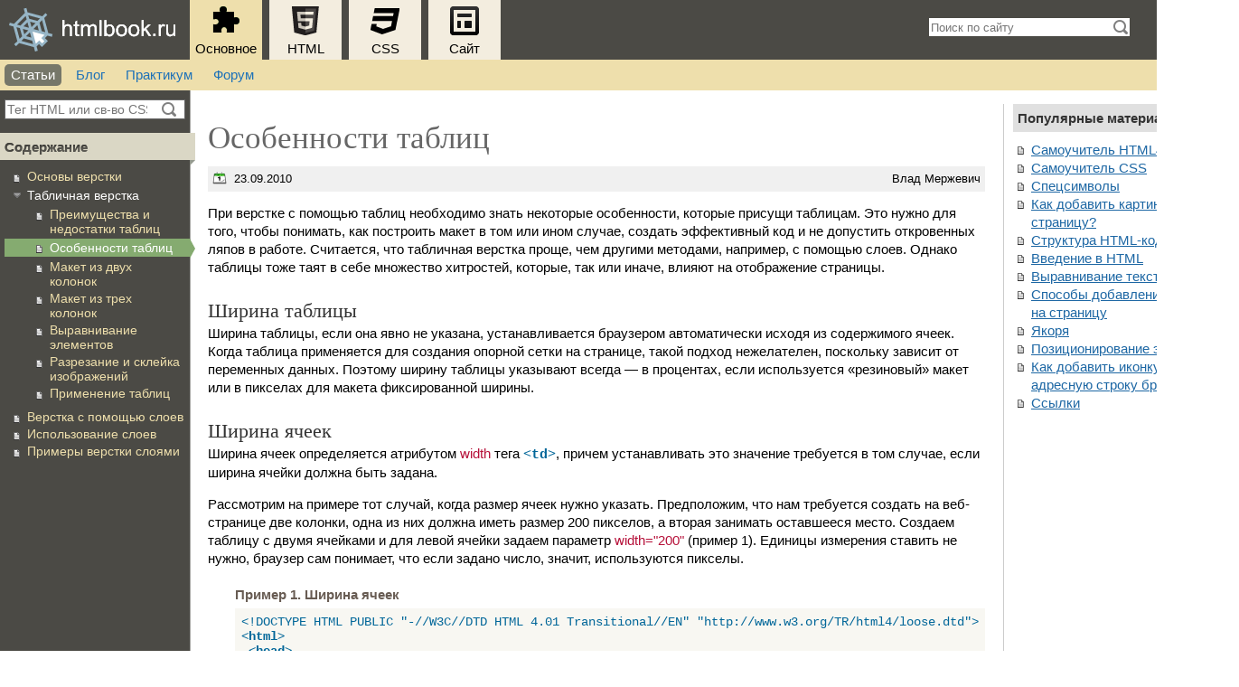

--- FILE ---
content_type: text/html; charset=UTF-8
request_url: https://htmlbook.ru/content/osobennosti-tablits
body_size: 8690
content:
<!DOCTYPE html>
<html lang="ru">
	<head>
		<meta charset="utf-8">
		<meta name="viewport" content="width=device-width, initial-scale=1.0">
		<link rel="alternate" type="application/rss+xml" title="Материалы с htmlbook.ru" href="//feeds.feedburner.com/htmlbook">
		<link rel="icon" type="image/svg+xml" href="/themes/hb/ico/favicon.svg">
		<link rel="icon" type="image/png" sizes="32x32" href="/themes/hb/ico/32x32.png">
		<link rel="icon" type="image/png" sizes="16x16" href="/themes/hb/ico/16x16.png">
		<title>Особенности таблиц | htmlbook.ru</title>
		<link rel="stylesheet" media="all" href="/themes/hb/css/style.css?t4xkl0" />
<link rel="stylesheet" media="print" href="/themes/hb/css/print.css?t4xkl0" />

		
		<script>window.yaContextCb=window.yaContextCb||[]</script>
    	<script src="https://yandex.ru/ads/system/context.js" async></script>
    	<script src="https://cdn.adfinity.pro/code/htmlbook.ru/adfinity.js" charset="utf-8" async></script>
    	<script src="/themes/hb/js/metrika.js"></script>
	</head>
	<body>
		<header>
	<a href="/" rel="home"><img src="/themes/hb/img/logo.svg" alt="htmlbook.ru" class="logo" width="184" height="66"></a>
	<nav>
		<ul id="topmenu">
			<li class="show"><a href="#main"><i class="icon icon-main"></i><br>Основное</a></li>
			<li class="hide"><a href="#html"><i class="icon icon-html"></i><br>HTML</a></li>
			<li class="hide"><a href="#css"><i class="icon icon-css"></i><br>CSS</a></li>
			<li class="hide"><a href="#site"><i class="icon icon-site"></i><br>Сайт</a></li>
		</ul>
		<div id="main" class="tile show">
			<ul>
				<li><a href="/content" class='active'>Статьи</a></li>
				<li><a href="/blog">Блог</a></li>
				<li><a href="/practical">Практикум</a></li>
				<li><a href="//htmlforum.io">Форум</a></li>
			</ul>
		</div>
		<div id="html" class="tile hide">
			<ul>
				<li><a href="/samhtml">Самоучитель HTML</a></li>
				<li><a href="/html">Справочник по HTML</a></li>
				<li><a href="/xhtml">XHTML</a></li>
				<li><a href="/html5">HTML5</a></li>
			</ul>
		</div>
		<div id="css" class="tile hide">
			<ul>
				<li><a href="/samcss">Самоучитель CSS</a></li>
				<li><a href="/css">Справочник по CSS</a></li>
				<li><a href="/faq">Рецепты CSS</a></li>
				<li><a href="/css3">CSS3</a></li>
			</ul>
		</div>
		<div id="site" class="tile hide">
			<ul>
				<li><a href="/samlayout">Вёрстка веб-страниц</a></li>
				<li><a href="/layout">Макеты</a></li>
				<li><a href="/webserver">Веб-сервер</a></li>
			</ul>
		</div>
	</nav>
	<form action="/search/" id="cse-search-box">
		<input type="text" name="as_q" id="q" autocomplete="off" placeholder="Поиск по сайту"><input type="image" src="/themes/hb/img/find.png" alt="Найти" class="find">
		<input type="hidden" name="cx" value="partner-pub-0708135098984815:pmy83axen1s">
		<input type="hidden" name="cof" value="FORID:9">
		<input type="hidden" name="ie" value="UTF-8">
	</form>
</header>

<form action="/example/" method="post" id="codeform"><input type="hidden" id="codetext" name="codetext" value=""></form>		
		  <div class="dialog-off-canvas-main-canvas" data-off-canvas-main-canvas>
    <div class="hb-layout layout">
	<aside>
		<div class="block"  id="block-htmlbook-block-28">
    <div class="block-content">
      
            <div>    <form action="/sites/search/" id="filter">
      <input type="search" name="q" id="ac"  placeholder="Тег HTML или св-во CSS"><input type="image" src="/themes/hb/img/find.png" alt="Найти" class="find">
    </form></div>
      
    </div>
</div>
<div class="block"  id="block-htmlbook-book-navigation">
      <h2 class="block-title">Содержание</h2>
    <div class="block-content">
      
              <ul class="menu">
        	      <li class="leaf collapsed">
	  	
        <a href="/content/osnovy-verstki" hreflang="ru">Основы верстки</a>
              </li>
    	      <li class="leaf submenu expanded active-trail">
	  	
        <a href="/content/tablichnaya-verstka" class="is-active" hreflang="ru">Табличная верстка</a>
                                <ul class="menu">
        	      <li class="leaf">
	  	
        <a href="/content/preimushchestva-i-nedostatki-tablits" hreflang="ru">Преимущества и недостатки таблиц</a>
              </li>
    	      <li class="leaf active-trail">
	  	
        <a href="/content/osobennosti-tablits" class="is-active" hreflang="ru">Особенности таблиц</a>
              </li>
    	      <li class="leaf">
	  	
        <a href="/content/maket-iz-dvukh-kolonok" hreflang="ru">Макет из двух колонок</a>
              </li>
    	      <li class="leaf">
	  	
        <a href="/content/maket-iz-trekh-kolonok" hreflang="ru">Макет из трех колонок</a>
              </li>
    	      <li class="leaf">
	  	
        <a href="/content/vyravnivanie-elementov" hreflang="ru">Выравнивание элементов</a>
              </li>
    	      <li class="leaf">
	  	
        <a href="/content/razrezanie-i-skleyka-izobrazheniy" hreflang="ru">Разрезание и склейка изображений</a>
              </li>
    	      <li class="leaf">
	  	
        <a href="/content/primenenie-tablits" hreflang="ru">Применение таблиц</a>
              </li>
        </ul>
  
              </li>
    	      <li class="leaf collapsed">
	  	
        <a href="/content/verstka-s-pomoshchyu-sloev" hreflang="ru">Верстка с помощью слоев</a>
              </li>
    	      <li class="leaf collapsed">
	  	
        <a href="/content/ispolzovanie-sloev" hreflang="ru">Использование слоев</a>
              </li>
    	      <li class="leaf collapsed">
	  	
        <a href="/content/primery-verstki-sloyami" hreflang="ru">Примеры верстки слоями</a>
              </li>
        </ul>
  


    </div>
</div>

		<div class="block"  id="block-sapelinks">
    <div class="block-content">
      


    </div>
</div>

	</aside>
	<div class="hb-columns">
		<div class="block"  id="block-htmlbook-block-16">
    <div class="block-content">
      
            <div><div class="adfinity_block_4591"></div></div>
      
    </div>
</div>

		<div class="hb-layout">
			<div id="content" class="three-col">
				<div class="block"  id="block-content">
    <div class="block-content">
      
<article>

		<h1>
<span>Особенности таблиц</span>
</h1>
	
	<div class="info">
		<p class="date"><time datetime="2010-09-23T08:40:00">23.09.2010</time></p>
		<p class="author">Влад Мержевич</p>
	</div>

	
            <div><p>При верстке с помощью таблиц необходимо знать некоторые особенности, которые 
  присущи таблицам. Это нужно для того, чтобы понимать, как построить макет в 
  том или ином случае, создать эффективный код и не допустить откровенных ляпов 
  в работе. Считается, что табличная верстка проще, чем другими методами, например, 
  с помощью слоев. Однако таблицы тоже таят в себе множество хитростей, которые, 
  так или иначе, влияют на отображение страницы. </p>
<h2>Ширина таблицы</h2>
<p>Ширина таблицы, если она явно не указана, устанавливается браузером автоматически 
  исходя из содержимого ячеек. Когда таблица применяется для создания опорной 
  сетки на странице, такой подход нежелателен, поскольку зависит от переменных 
  данных. Поэтому ширину таблицы указывают всегда&nbsp;— в процентах, если используется 
  «резиновый» макет или в пикселах для макета фиксированной ширины. </p>
<h2> Ширина ячеек</h2>
<p>Ширина ячеек определяется атрибутом <span class="attribute">width</span> тега 
  <span class="tag"> &lt;td&gt;</span>, причем устанавливать это значение требуется 
  в том случае, если ширина ячейки должна быть задана. </p>

<p>Рассмотрим на примере тот случай, когда размер ячеек нужно указать. Предположим, 
  что нам требуется создать на веб-странице две колонки, одна из них должна иметь 
  размер 200 пикселов, а вторая занимать оставшееся место. Создаем таблицу с двумя 
  ячейками и для левой ячейки задаем параметр <span class="attribute">width=&quot;200&quot;</span> 
  (пример&nbsp;1). Единицы измерения ставить не нужно, браузер сам понимает, что 
  если задано число, значит, используются пикселы.</p>
<p class="exampleTitle2">Пример 1. Ширина ячеек</p>

<pre><code>&lt;!DOCTYPE HTML PUBLIC &quot;-//W3C//DTD HTML 4.01 Transitional//EN&quot; &quot;http://www.w3.org/TR/html4/loose.dtd&quot;&gt;
&lt;html&gt;
 &lt;head&gt;
  &lt;meta http-equiv=&quot;Content-Type&quot; content=&quot;text/html; charset=utf-8&quot;&gt;
  &lt;title&gt;Таблица&lt;/title&gt;
 &lt;/head&gt;
 &lt;body&gt;
  &lt;table width=&quot;100%&quot; cellspacing=&quot;0&quot; cellpadding=&quot;4&quot; border=&quot;1&quot;&gt;
   &lt;tr&gt;
    &lt;td width=&quot;200&quot;&gt;Левая колонка&lt;/td&gt;&lt;td&gt;Правая колонка&lt;/td&gt;
   &lt;/tr&gt;
  &lt;/table&gt;
 &lt;/body&gt;
&lt;/html&gt;</code></pre>

<p>Поскольку в данном примере ширина таблицы указана как 100%, таблица будет занимать 
  всю свободную ширину окна браузера. При этом левая колонка берет под себя 200 
  пикселов, а правая&nbsp;— оставшееся свободное место. </p>
<p>Ширина ячейки иной раз может меняться, несмотря на то, что указана жестко. 
  Это происходит, например, в том случае, если в ячейку добавили рисунок, размер 
  которого превышает ширину ячейки. Чтобы вместить изображение, ячейка будет вынуждена 
  раздаться. Также может повлиять на размер ячейки ее текстовое содержимое, которое 
  содержит очень длинное слово. </p>
<p>Чтобы избежать указанной ситуации применяют несколько средств.</p>

<ul>
  <li> Не добавляют в ячейку фиксированной ширины те изображения, размер которых 
    превышает ширину ячейки. Способ, конечно, звучит банально, тем не менее, зная 
    особенности ячеек, можно избежать неприятностей с их отображением.</li>
  <li> Для тега <span class="tag">&lt;table&gt;</span> используют стилевое свойство 
    <span class="attribute">table-layout</span> со значением <span class="value">fixed</span>. 
    Применение этого свойства позволяет обрезать рисунок, если он не помещается 
    целиком в ячейку (пример&nbsp;2).</li>

</ul>
<p class="exampleTitle2">Пример 2. Свойство table-layout</p>

<pre><code>&lt;!DOCTYPE HTML PUBLIC &quot;-//W3C//DTD HTML 4.01 Transitional//EN&quot; &quot;http://www.w3.org/TR/html4/loose.dtd&quot;&gt;
&lt;html&gt;
 &lt;head&gt;
  &lt;meta http-equiv=&quot;Content-Type&quot; content=&quot;text/html; charset=utf-8&quot;&gt;
  &lt;title&gt;Таблица&lt;/title&gt;
  &lt;style type=&quot;text/css&quot;&gt;
   TABLE {
    table-layout: fixed; /* Ячейки фиксированной ширины */
   }
  &lt;/style&gt;
 &lt;/head&gt;
 &lt;body&gt;
  &lt;table width=&quot;100%&quot; cellspacing=&quot;0&quot; cellpadding=&quot;4&quot; border=&quot;1&quot;&gt;
   &lt;tr&gt;
    &lt;td width=&quot;200&quot;&gt;&lt;img src=&quot;images/dino.gif&quot; width=&quot;289&quot; height=&quot;120&quot; alt=&quot;Динозаврик&quot;&gt;&lt;/td&gt;
    &lt;td&gt;...&lt;/td&gt;
   &lt;/tr&gt;
  &lt;/table&gt;
 &lt;/body&gt;
&lt;/html&gt;</code></pre>

<p>Результат данного примера показан на рис. 1.</p>
<p class="fig"><img src="/files/images/content/084_1.gif" alt="Рис. 1. Отображение рисунка при использовании свойства table-layout" width="455" height="291" /></p>
<p class="figsign">Рис. 1. Отображение рисунка при использовании свойства table-layout</p>
<p>Современные браузеры (Firefox 3+, Internet Explorer 8+, Chrome и Safari) несколько иначе показывают таблицу (рис.&nbsp;2).</p>
<p class="fig"><img src="/files/images/content/084_2.png" alt="Рис. 2" width="456" height="238" /></p>
<p class="figsign">Рис. 2. Отображение рисунка в браузере Safari</p>
<ul>
  <li>Воспользоваться стилевым свойством <span class="attribute">overflow</span> 
    со значением <span class="value">scroll</span>. Это свойство добавляет 
    полосы прокрутки к содержимому, но из-за того, что он применяется к блочным 
    элементам им нельзя воспользоваться для тега <span class="tag">&lt;td&gt;</span>. 
    Поэтому приходится вкладывать внутрь ячейки тег <span class="tag">&lt;div&gt;</span> 
    и устанавливать стилевое свойство для него (пример&nbsp;3). Это конечно не 
    совсем правильно и удобно, но зато может дать требуемый результат. </li>

</ul>
<p class="exampleTitle2">Пример 3. Полосы прокрутки в ячейках</p>

<pre><code>&lt;!DOCTYPE HTML PUBLIC &quot;-//W3C//DTD HTML 4.01 Transitional//EN&quot; &quot;http://www.w3.org/TR/html4/loose.dtd&quot;&gt;
&lt;html&gt;
 &lt;head&gt;
  &lt;meta http-equiv=&quot;Content-Type&quot; content=&quot;text/html; charset=utf-8&quot;&gt;
  &lt;title&gt;Таблица&lt;/title&gt;
   &lt;style type=&quot;text/css&quot;&gt;
    TD DIV {
     overflow: scroll; /* Добавляем полосы прокрутки */
     width: 200px; /* Ширина элемента */
    }
  &lt;/style&gt;
 &lt;/head&gt;
 &lt;body&gt;
  &lt;table width=&quot;100%&quot; cellspacing=&quot;0&quot; cellpadding=&quot;4&quot; border=&quot;1&quot;&gt;
   &lt;tr&gt;
    &lt;td width=&quot;200&quot;&gt;&lt;div&gt;&lt;img src=&quot;images/dino.gif&quot; 
    width=&quot;289&quot; height=&quot;120&quot; alt=&quot;Динозаврик&quot;&gt;&lt;/div&gt;&lt;/td&gt;
    &lt;td&gt;...&lt;/td&gt;
   &lt;/tr&gt;
  &lt;/table&gt;
 &lt;/body&gt;
&lt;/html&gt;</code></pre>

<p>Результат данного примера показан на рис. 3.</p>
<p class="fig"><img src="/files/images/content/084_3.png" alt="Рис. 3. Отображение рисунка при использовании свойства overflow" width="450" height="266" /></p>
<p class="figsign">Рис. 3. Отображение рисунка при использовании свойства overflow</p>
<h2>Содержимое ячеек</h2>
<p>Браузеры иначе отображают ячейку, внутри которой ничего нет. «Ничего» в данном 
  случае означает, что внутрь ячейки не добавили ни рисунок, ни текст, причем 
  пробел в расчет не принимается. Естественно, вид ячеек различается только в 
  том случае, если вокруг них установлена граница. При использовании невидимой 
  рамки, вид ячеек, независимо от того, есть в них что-нибудь или нет, совпадает. 
</p>
<p>Старые браузеры не отображали цвет фона пустых ячеек вида <span class="attribute">&lt;td&nbsp;bgcolor=&quot;#ffcc00&quot;&gt;&lt;/td&gt;</span>, 
  поэтому в том случае, когда требовалось оставить ячейку без содержимого, но 
  отобразить цвет фона, внутрь ячейки добавляли неразделяемый пробел (<span class="value">&amp;nbsp;</span>). 
  Пробел не всегда подходит, особенно когда нужно установить высоту ячейки 1&#8211;2 
  пиксела, из-за чего широкое распространение получил прозрачный рисунок размером 
  в один пиксел. Действительно, такой рисунок можно масштабировать на свое усмотрение, 
  но он на веб-странице никак не отображается.</p>

<p>К счастью эпоха однопиксельных рисунков и всяческих распорок на их основе прошла. 
  Браузеры достаточно корректно работают с таблицами и без присутствия содержимого 
  ячеек.</p>
<h2>Объединение ячеек</h2>
<p>Предположим, что нам потребовалось использовать объединение некоторых ячеек 
  в таблице, как, например, показано ниже. Причем высота оранжевой и серой ячейки 
  жестко задана и равна 30 пикселам. </p>
<table style="width: 300px;" class="data">
  <tr> 
    <td style="background: #fc3">Ячейка 1</td>
    <td rowspan="2" valign="top">Ячейка 2</td>
  </tr>
  <tr> 
    <td valign="top">Ячейка 3 
    </td>
  </tr>
  <tr style="background: #ccc"> 
    <td colspan="2">Ячейка 4</td>
  </tr>
</table>
<p> Для наглядности код этой таблицы приведен в примере&nbsp;4. </p>

<p class="exampleTitle2">Пример 4. Таблица с объединенными ячейками</p>

<pre><code>&lt;!DOCTYPE HTML PUBLIC &quot;-//W3C//DTD HTML 4.01 Transitional//EN&quot; &quot;http://www.w3.org/TR/html4/loose.dtd&quot;&gt;
&lt;html&gt;
 &lt;head&gt;
  &lt;meta http-equiv=&quot;Content-Type&quot; content=&quot;text/html; charset=utf-8&quot;&gt;
  &lt;title&gt;Таблица&lt;/title&gt;
 &lt;/head&gt;
 &lt;body&gt;
  &lt;table width=&quot;300&quot; border=&quot;1&quot; align=&quot;center&quot; cellpadding=&quot;4&quot; cellspacing=&quot;0&quot;&gt;
   &lt;tr&gt; 
    &lt;td width=&quot;94&quot; height=&quot;30&quot; bgcolor=&quot;#ffcc33&quot;&gt;Ячейка 1&lt;/td&gt;
    &lt;td width=&quot;184&quot; rowspan=&quot;2&quot; valign=&quot;top&quot;&gt;Ячейка 2&lt;/td&gt;
   &lt;/tr&gt;
   &lt;tr&gt; 
    &lt;td valign=&quot;top&quot;&gt;Ячейка 3&lt;br&gt;&lt;br&gt;&lt;/td&gt;
   &lt;/tr&gt;
   &lt;tr bgcolor=&quot;#cccccc&quot;&gt; 
    &lt;td colspan=&quot;2&quot; height=&quot;30&quot;&gt;Ячейка 4&lt;/td&gt;
   &lt;/tr&gt;
  &lt;/table&gt;
 &lt;/body&gt;
&lt;/html&gt;</code></pre>
  
<p>Хотя высота оранжевой ячейки вроде как указана фиксированной, она может произвольно 
  меняться в зависимости от объема информации в других ячейках. Подобная неприятность 
  замечена в некоторых браузерах. </p>
<p>При повышении сложности таблицы за счет увеличения числа ячеек и их объединений, 
  растет вероятность и повышения ошибок при отображении документа. За счет этого 
  объединение ячеек по вертикали применяют достаточно редко и в том случае, когда 
  высота ячеек не оказывает существенного влияния на макет страницы.</p>

<p>Чтобы все-таки получить нужный результат, одну таблицу разбивают на несколько 
  мелких таблиц или вкладывают таблицу внутрь ячейки другой таблицы. Вложенные 
  таблицы получили свое распространение именно по той причине, что дают устойчивый 
  и однообразный результат.</p>
<h2>Скорость загрузки таблицы</h2>
<p>Пока таблица не загрузится полностью, ее содержимое не начнет отображаться. 
  Дело в том, что браузер, прежде чем показать содержимое таблицы, должен вычислить 
  необходимые размеры ячеек, их ширину и высоту. А для этого необходимо знать, 
  что в этих ячейках находится. Поэтому браузер и ожидает, пока загрузится все, 
  что находится в ячейках, и только потом отображает таблицу. </p>
<p>Исходя из этого факта, таблицы не используют для хранения большой информации 
  (от 100 кБ). А чтобы ускорить загрузку табличного макета, его разбивают на отдельные 
  таблицы или используют свойство <span class="attribute">table-layout</span>, применение 
которого позволяет несколько повысить скорость отображения содержимого таблицы.</p></div>
      <div class="metki">
  <span class="metki-item"><a href="/metki/tablitsy" hreflang="ru">таблицы</a></span>
</div>  <nav role="navigation" aria-labelledby="book-label-113" class="book-navigation">
    
        <div class="page-links">
              <a href="/content/preimushchestva-i-nedostatki-tablits" rel="prev" class="page-previous" title="Go to previous page"><i class="arrow icon-prev"></i>Преимущества и недостатки таблиц</a>
                    <a href="/content/tablichnaya-verstka" class="page-up" title="Go to parent page"><i class="arrow icon-up"></i>Оглавление</a>
                    <a href="/content/maket-iz-dvukh-kolonok" rel="next" class="page-next" title="Go to next page">Макет из двух колонок<i class="arrow icon-next"></i></a>
          </div>
      </nav>


</article>
    </div>
</div>

									<div id="similar">
						<div class="block"  class="views-element-container" id="block-views-block-similar-html">
      <h2 class="block-title">HTML по теме</h2>
    <div class="block-content">
      <div>


    
<ul>

      <li><a href="/html/table" hreflang="ru">Тег &lt;table&gt;</a></li>
      <li><a href="/html/td" hreflang="ru">Тег &lt;td&gt;</a></li>
  
</ul>

</div>

    </div>
</div>
<div class="block"  class="views-element-container" id="block-views-block-similar-css">
      <h2 class="block-title">CSS по теме</h2>
    <div class="block-content">
      <div>


    
<ul>

      <li><a href="/css/overflow" hreflang="ru">overflow</a></li>
      <li><a href="/css/table-layout" hreflang="ru">table-layout</a></li>
  
</ul>

</div>

    </div>
</div>

					</div>
								<div class="block"  id="block-htmlbook-block-26">
    <div class="block-content">
      
            <div><div id="yandex_rtb_R-A-31105-2" style="max-height: 300px"></div>
<script>window.yaContextCb.push(()=>{
  Ya.Context.AdvManager.render({
    renderTo: 'yandex_rtb_R-A-31105-2',
    blockId: 'R-A-31105-2'
  })
})</script></div>
      
    </div>
</div>

				<p class="note comment-note">Не выкладывайте свой код напрямую в комментариях, он отображается некорректно. 
Воспользуйтесь сервисом <a href="//cssdeck.com/labs" rel="nofollow">cssdeck.com</a> или <a href="//jsfiddle.net" rel="nofollow">jsfiddle.net</a>,
сохраните код и в комментариях дайте на него ссылку. Так и результат сразу увидят.</p>

<div id="disqus_thread"></div>
<script>
var disqus_shortname = 'htmlbook';
(function() {
	var dsq = document.createElement('script'); dsq.type = 'text/javascript'; dsq.async = true;
	dsq.src = '//' + disqus_shortname + '.disqus.com/embed.js';
	(document.getElementsByTagName('head')[0] || document.getElementsByTagName('body')[0]).appendChild(dsq);
})();
</script>			</div>
			<div id="sidebar">
				<div class="block"  class="views-element-container" id="block-views-block-popular-top">
      <h2 class="block-title">Популярные материалы</h2>
    <div class="block-content">
      <div>


    
<ul>

      <li class="practical-popular"><a href="/samhtml" hreflang="ru">Самоучитель HTML4</a></li>
      <li class="practical-popular"><a href="/samcss" hreflang="ru">Самоучитель CSS</a></li>
      <li class="practical-popular"><a href="/samhtml/tekst/spetssimvoly" hreflang="ru">Спецсимволы</a></li>
      <li class="practical-popular"><a href="/faq/kak-dobavit-kartinku-na-veb-stranitsu" hreflang="ru">Как добавить картинку на веб-страницу?</a></li>
      <li class="practical-popular"><a href="/samhtml/struktura-html-koda" hreflang="ru">Структура HTML-кода</a></li>
      <li class="practical-popular"><a href="/samhtml/vvedenie-v-html" hreflang="ru">Введение в HTML</a></li>
      <li class="practical-popular"><a href="/content/vyravnivanie-teksta" hreflang="ru">Выравнивание текста</a></li>
      <li class="practical-popular"><a href="/samcss/sposoby-dobavleniya-stiley-na-stranitsu" hreflang="ru">Способы добавления стилей на страницу</a></li>
      <li class="practical-popular"><a href="/samhtml/yakorya" hreflang="ru">Якоря</a></li>
      <li class="practical-popular"><a href="/samlayout/blochnaya-verstka/pozitsionirovanie-elementov" hreflang="ru">Позиционирование элементов</a></li>
      <li class="practical-popular"><a href="/faq/kak-dobavit-ikonku-sayta-v-adresnuyu-stroku-brauzera" hreflang="ru">Как добавить иконку сайта в адресную строку браузера?</a></li>
      <li class="practical-popular"><a href="/samhtml/ssylki" hreflang="ru">Ссылки</a></li>
  
</ul>

</div>

    </div>
</div>

				<div class="block"  id="block-htmlbook-block-10">
    <div class="block-content">
      
            <div><div class="adfinity_block_4593"></div></div>
      
    </div>
</div>

			</div>
		</div>
	</div>
</div>
  </div>

		
		<footer>
	<section>
		<h4>О сайте</h4>
		<p><a href="/help">Помощь</a></p>
		<p><a href="/about/copy">Копирование материалов</a></p>
		<p><a href="/about/error">Борьба с ошибками</a></p>
		<p><a href="/about/tech">Технологии</a></p>
		<p><a href="/about/search">Поисковый плагин</a></p>
	</section>
	<section>
		<h4>Основные разделы</h4>
		<p><a href="/content">Статьи</a></p>
		<p><a href="/blog">Блог</a></p>
		<p><a href="/practical">Практикум</a></p>
		<p><a href="/books">Цифровые книги</a></p>
		<p><a href="//htmlforum.io" rel="nofollow">Форум</a></p>
	</section>
	<section>
		<h4>HTML</h4>
		<p><a href="/samhtml">Самоучитель HTML</a></p>
		<p><a href="/xhtml">XHTML</a></p>
		<p><a href="/html">Справочник по HTML</a></p>
		<p><a href="/html5">HTML5</a></p>
	</section>
	<section>
		<h4>CSS</h4>
		<p><a href="/samcss">Самоучитель CSS</a></p>
		<p><a href="/css">Справочник по CSS</a></p>
		<p><a href="/faq">Рецепты CSS</a></p>
		<p><a href="/css3">CSS3</a></p>
	</section>
	<section>
		<h4>Сайт</h4>
		<p><a href="/samlayout">Вёрстка</a></p>
		<p><a href="/layout">Макеты</a></p>
		<p><a href="/webserver">Веб-сервер</a></p>
	</section>
	<section class="hosting">
		<a href="https://beget.com/ru" rel="nofollow"><img src="/themes/hb/img/beget.svg" width="150"> htmlbook.ru использует VPS от компании Beget</a>
	</section>
	<p class="li"><script src="/themes/hb/js/li.js"></script></p>
	<p class="copyright">&copy; 2002–2026 Влад Мержевич, по всем вопросам пишите по адресу vlad@htmlbook.ru</p>
	<p><a href="http://feeds.feedburner.com/htmlbook" rel="nofollow">Подпишитесь на материалы сайта по RSS</a></p>
</footer>		<script type="application/json" data-drupal-selector="drupal-settings-json">{"path":{"baseUrl":"\/","pathPrefix":"","currentPath":"node\/122","currentPathIsAdmin":false,"isFront":false,"currentLanguage":"ru"},"pluralDelimiter":"\u0003","suppressDeprecationErrors":true,"statistics":{"data":{"nid":"122"},"url":"\/modules\/contrib\/statistics\/statistics.php"},"user":{"uid":0,"permissionsHash":"c5989eb901299c71575d87e9ec19707f932ebd75b20cf56a8f7ee290fb70dc15"}}</script>
<script src="/core/assets/vendor/jquery/jquery.min.js?v=4.0.0-beta.2"></script>
<script src="/core/misc/drupalSettingsLoader.js?v=11.2.2"></script>
<script src="/core/misc/drupal.js?v=11.2.2"></script>
<script src="/core/misc/drupal.init.js?v=11.2.2"></script>
<script src="/themes/hb/js/jquery.js?t4xkl0"></script>
<script src="/themes/hb/js/jquery.mousewheel.js?t4xkl0"></script>
<script src="/themes/hb/js/jquery.scrollTo-min.js?t4xkl0"></script>
<script src="/themes/hb/js/jquery.wslide.js?t4xkl0"></script>
<script src="/themes/hb/js/example.js?t4xkl0"></script>
<script src="/themes/hb/js/highlight.js?t4xkl0"></script>
<script src="/themes/hb/js/hb.js?t4xkl0"></script>
<script src="/themes/hb/js/adblock.js?t4xkl0"></script>
<script src="/modules/contrib/statistics/statistics.js?v=11.2.2"></script>

		<script src="/themes/hb/js/ads.js"></script>
	</body>
</html>


--- FILE ---
content_type: text/html; charset=utf-8
request_url: https://disqus.com/embed/comments/?base=default&f=htmlbook&t_u=https%3A%2F%2Fhtmlbook.ru%2Fcontent%2Fosobennosti-tablits&t_d=%D0%9E%D1%81%D0%BE%D0%B1%D0%B5%D0%BD%D0%BD%D0%BE%D1%81%D1%82%D0%B8%20%D1%82%D0%B0%D0%B1%D0%BB%D0%B8%D1%86%20%7C%20htmlbook.ru&t_t=%D0%9E%D1%81%D0%BE%D0%B1%D0%B5%D0%BD%D0%BD%D0%BE%D1%81%D1%82%D0%B8%20%D1%82%D0%B0%D0%B1%D0%BB%D0%B8%D1%86%20%7C%20htmlbook.ru&s_o=default
body_size: 8755
content:
<!DOCTYPE html>

<html lang="ru" dir="ltr" class="not-supported type-">

<head>
    <title>Комментарии Disqus</title>

    
    <meta name="viewport" content="width=device-width, initial-scale=1, maximum-scale=1, user-scalable=no">
    <meta http-equiv="X-UA-Compatible" content="IE=edge"/>

    <style>
        .alert--warning {
            border-radius: 3px;
            padding: 10px 15px;
            margin-bottom: 10px;
            background-color: #FFE070;
            color: #A47703;
        }

        .alert--warning a,
        .alert--warning a:hover,
        .alert--warning strong {
            color: #A47703;
            font-weight: bold;
        }

        .alert--error p,
        .alert--warning p {
            margin-top: 5px;
            margin-bottom: 5px;
        }
        
        </style>
    
    <style>
        
        html, body {
            overflow-y: auto;
            height: 100%;
        }
        

        #error {
            display: none;
        }

        .clearfix:after {
            content: "";
            display: block;
            height: 0;
            clear: both;
            visibility: hidden;
        }

        
    </style>

</head>
<body>
    

    
    <div id="error" class="alert--error">
        <p>У нас не получилось загрузить Disqus. Если вы модератор, пожалуйста посмотрите наше <a href="https://docs.disqus.com/help/83/">руководство по устранению неисправностей</a>.</p>
    </div>

    
    <script type="text/json" id="disqus-forumData">{"session":{"canModerate":false,"audienceSyncVerified":false,"canReply":true,"mustVerify":false,"recaptchaPublicKey":"6LfHFZceAAAAAIuuLSZamKv3WEAGGTgqB_E7G7f3","mustVerifyEmail":false},"forum":{"aetBannerConfirmation":null,"founder":"7220546","twitterName":"","commentsLinkOne":"1 \u043a\u043e\u043c\u043c\u0435\u043d\u0442\u0430\u0440\u0438\u0439","guidelines":null,"disableDisqusBrandingOnPolls":false,"commentsLinkZero":"0 \u043a\u043e\u043c\u043c\u0435\u043d\u0442\u0430\u0440\u0438\u0435\u0432","disableDisqusBranding":false,"id":"htmlbook","createdAt":"2011-02-11T07:49:57.062218","category":"Tech","aetBannerEnabled":false,"aetBannerTitle":null,"raw_guidelines":null,"initialCommentCount":null,"votingType":null,"daysUnapproveNewUsers":null,"installCompleted":true,"moderatorBadgeText":"","commentPolicyText":null,"aetEnabled":false,"channel":null,"sort":2,"description":null,"organizationHasBadges":true,"newPolicy":true,"raw_description":null,"customFont":null,"language":"ru","adsReviewStatus":1,"commentsPlaceholderTextEmpty":null,"daysAlive":0,"forumCategory":{"date_added":"2016-01-28T01:54:31","id":8,"name":"Tech"},"linkColor":null,"colorScheme":"light","pk":"656471","commentsPlaceholderTextPopulated":null,"permissions":{},"commentPolicyLink":null,"aetBannerDescription":null,"favicon":{"permalink":"https://disqus.com/api/forums/favicons/htmlbook.jpg","cache":"https://c.disquscdn.com/uploads/forums/65/6471/favicon.png"},"name":"htmlbook.ru","commentsLinkMultiple":"\u043a\u043e\u043c\u043c\u0435\u043d\u0442\u0430\u0440\u0438\u0435\u0432: {num}","settings":{"threadRatingsEnabled":false,"adsDRNativeEnabled":false,"behindClickEnabled":false,"disable3rdPartyTrackers":false,"adsVideoEnabled":false,"adsProductVideoEnabled":false,"adsPositionBottomEnabled":false,"ssoRequired":false,"contextualAiPollsEnabled":false,"unapproveLinks":false,"adsPositionRecommendationsEnabled":false,"adsEnabled":true,"adsProductLinksThumbnailsEnabled":true,"hasCustomAvatar":false,"organicDiscoveryEnabled":false,"adsProductDisplayEnabled":false,"adsProductLinksEnabled":true,"audienceSyncEnabled":false,"threadReactionsEnabled":false,"linkAffiliationEnabled":false,"adsPositionAiPollsEnabled":false,"disableSocialShare":false,"adsPositionTopEnabled":true,"adsProductStoriesEnabled":false,"sidebarEnabled":false,"adultContent":false,"allowAnonVotes":false,"gifPickerEnabled":false,"mustVerify":true,"badgesEnabled":false,"mustVerifyEmail":true,"allowAnonPost":false,"unapproveNewUsersEnabled":false,"mediaembedEnabled":false,"aiPollsEnabled":false,"userIdentityDisabled":false,"adsPositionPollEnabled":false,"discoveryLocked":false,"validateAllPosts":false,"adsSettingsLocked":false,"isVIP":false,"adsPositionInthreadEnabled":false},"organizationId":496998,"typeface":"auto","url":"http://htmlbook.ru","daysThreadAlive":0,"avatar":{"small":{"permalink":"https://disqus.com/api/forums/avatars/htmlbook.jpg?size=32","cache":"//a.disquscdn.com/1763052994/images/noavatar32.png"},"large":{"permalink":"https://disqus.com/api/forums/avatars/htmlbook.jpg?size=92","cache":"//a.disquscdn.com/1763052994/images/noavatar92.png"}},"signedUrl":"http://disq.us/?url=http%3A%2F%2Fhtmlbook.ru&key=5zuF6N9xx0Z77DUVEGsxlA"}}</script>

    <div id="postCompatContainer"><div class="comment__wrapper"><div class="comment__name clearfix"><img class="comment__avatar" src="https://c.disquscdn.com/uploads/users/35102/3847/avatar92.jpg?1613115730" width="32" height="32" /><strong><a href="">timar07</a></strong> &bull; 5 лет назад
        </div><div class="comment__content"><p>Спасибо, статья помогла</p></div></div><div class="comment__wrapper"><div class="comment__name clearfix"><img class="comment__avatar" src="https://c.disquscdn.com/uploads/users/28497/1057/avatar92.jpg?1523287988" width="32" height="32" /><strong><a href="">Алексей Афоничев</a></strong> &bull; 7 лет назад
        </div><div class="comment__content"><p>Доброго времени суток всем! Есть сайт, на котором на главной странице несколько таблиц, контент в которые добавляется с помощью php. Все таблицы работают корректно кроме одной - в инспекторе видно, что у нее нет tbody, хотя !!для всех!! таблиц описание !!одинаково!!. И я никак не могу понять, в чем причина.</p></div></div><div class="comment__wrapper"><div class="comment__name clearfix"><img class="comment__avatar" src="https://c.disquscdn.com/uploads/users/722/546/avatar92.jpg?1297661200" width="32" height="32" /><strong><a href="">Влад Мержевич</a></strong> &bull; 7 лет назад
        </div><div class="comment__content"><p>Проверьте, все ли теги закрыты.</p></div></div><div class="comment__wrapper"><div class="comment__name clearfix"><img class="comment__avatar" src="https://c.disquscdn.com/uploads/users/28497/1057/avatar92.jpg?1523287988" width="32" height="32" /><strong><a href="">Алексей Афоничев</a></strong> &bull; 7 лет назад
        </div><div class="comment__content"><p>Да, точно закрыты. Я даже, не полагаясь на 100% на свою внимательность, сравнил код на различия специальным сервисом.. Все как положено.</p></div></div><div class="comment__wrapper"><div class="comment__name clearfix"><img class="comment__avatar" src="https://c.disquscdn.com/uploads/users/722/546/avatar92.jpg?1297661200" width="32" height="32" /><strong><a href="">Влад Мержевич</a></strong> &bull; 7 лет назад
        </div><div class="comment__content"><p>Выложите код на jsfiddle, посмотрю.</p></div></div><div class="comment__wrapper"><div class="comment__name clearfix"><img class="comment__avatar" src="https://c.disquscdn.com/uploads/users/28497/1057/avatar92.jpg?1523287988" width="32" height="32" /><strong><a href="">Алексей Афоничев</a></strong> &bull; 7 лет назад
        </div><div class="comment__content"><p><a href="https://disq.us/url?url=https%3A%2F%2Fjsfiddle.net%2F6dv6yerh%2F%23%26togetherjs%3DA0NQHJT9IR%3AXm1kU_Swf8XDZd22HHlrb6pO0XM&amp;cuid=656471" rel="nofollow noopener" target="_blank" title="https://jsfiddle.net/6dv6yerh/#&amp;togetherjs=A0NQHJT9IR">https://jsfiddle.net/6dv6ye...</a></p></div></div><div class="comment__wrapper"><div class="comment__name clearfix"><img class="comment__avatar" src="https://c.disquscdn.com/uploads/users/722/546/avatar92.jpg?1297661200" width="32" height="32" /><strong><a href="">Влад Мержевич</a></strong> &bull; 7 лет назад
        </div><div class="comment__content"><p>Fatal error: Call to undefined function v_get_field_name()</p></div></div><div class="comment__wrapper"><div class="comment__name clearfix"><img class="comment__avatar" src="https://c.disquscdn.com/uploads/users/28497/1057/avatar92.jpg?1523287988" width="32" height="32" /><strong><a href="">Алексей Афоничев</a></strong> &bull; 7 лет назад
        </div><div class="comment__content"><p>А в какой строке такая ошибка возникает - нет данных?</p></div></div><div class="comment__wrapper"><div class="comment__name clearfix"><img class="comment__avatar" src="https://c.disquscdn.com/uploads/users/722/546/avatar92.jpg?1297661200" width="32" height="32" /><strong><a href="">Влад Мержевич</a></strong> &bull; 7 лет назад
        </div><div class="comment__content"><p>У меня в 18, где первый раз встречается v_get_field_name.</p></div></div><div class="comment__wrapper"><div class="comment__name clearfix"><img class="comment__avatar" src="https://c.disquscdn.com/uploads/users/28497/1057/avatar92.jpg?1523287988" width="32" height="32" /><strong><a href="">Алексей Афоничев</a></strong> &bull; 7 лет назад
        </div><div class="comment__content"><p>Такую ошибку выдает... Но ведь функция везде одинаковая и в других таблицах нормально работает... Спасибо за помощь!</p></div></div><div class="comment__wrapper"><div class="comment__name clearfix"><img class="comment__avatar" src="//a.disquscdn.com/1763052994/images/noavatar92.png" width="32" height="32" /><strong><a href="">Свят</a></strong> &bull; 8 лет назад
        </div><div class="comment__content"><p>Подскажите пожалуйста. у меня не расширяется таблица. и ячекйи...<br> &lt;table width="50%" cellspacing="0" cellpadding="4" border="1" class="simple-little-table"&gt;<br>&lt;tbody&gt;<br>&lt;tr&gt;<br>&lt;td rowspan="2"&gt;<strong> Отдел</strong>&lt;/td&gt;<br>&lt;td rowspan="2"&gt;<strong> Должность</strong>&lt;/td&gt;<br>&lt;td rowspan="2"&gt;<strong>  Ф.И.О.</strong>&lt;/td&gt;<br>&lt;td colspan="3" width="100"&gt;<strong>Данные</strong>&lt;/td&gt;<br>&lt;/tr&gt;<br>&lt;tr&gt;<br>&lt;td width="90"&gt;&lt;img src="assets/images/иконки/иконка сот.тел.jpg" width="40" class="opacity-m"&gt;&lt;/td&gt;<br>&lt;td width="80"&gt;&lt;img src="assets/images/иконки/иконка дом.тел.jpg" width="40" class=""&gt;&lt;/td&gt;<br>&lt;td valign="center" align="center"&gt;&lt;img src="assets/images/иконки/иконка майл.jpg" width="40" class="opacity-m"&gt; <a href="http://disq.us/url?url=mailto%3Asb%40petrotool.ru%3AQ6PLSlErh6GnU40QId-CVYohbwI&amp;cuid=656471" rel="nofollow noopener" target="_blank" title="mailto:sb@petrotool.ru"></a>&lt;/center&gt;&lt;/td&gt;<br>&lt;/tr&gt;<br>&lt;tr&gt;<br>    &lt;td&gt;&lt;font color="#191970"&gt;<b> Cтроительства скважин под ключ&lt;/font&lt;&gt;&lt;/td&gt;<br>    &lt;td&gt; &lt;font color="#191970"&gt;<b>Руководитель департамента строительства скважин&lt;/td&gt;<br>    &lt;td&gt;&lt;font color="#191970"&gt;<b>&lt;big&gt;Кукунин Станислав Юрьевич</b>&lt;/font&gt;&lt;/big&gt;&lt;/td&gt;<br>    &lt;td&gt;&lt;font color="#191970"&gt;<b>+7-927-237–34-18&lt;/td&gt;<br>    &lt;td&gt;&lt;font color="#191970"&gt;<b>(34-767) 6-55-05&lt;/td&gt;<br>    &lt;td&gt;&lt;font color="#191970"&gt;<b>stanislav.kukunin@petrotool.ru&lt;/td&gt;<br>&lt;/tr&gt;<br>&lt;tr&gt;<br>    &lt;td&gt;&lt;font color="#191970"&gt;<b> Долотного сервиса&lt;/td&gt;<br>    &lt;td&gt;&lt;font color="#191970"&gt;<b>Главный технолог&lt;/td&gt;<br>    &lt;td&gt;&lt;font color="#191970"&gt;<b>Гилаев Региль Хамитович&lt;/td&gt;<br>    &lt;td&gt;&lt;font color="#191970"&gt;<b>+7-927-237-34-30&lt;/td&gt;<br>    &lt;td&gt;-&lt;/td&gt;<br>    &lt;td&gt;&lt;font color="#191970"&gt;<b>regil.gilaev@petrotool.ru&lt;/td&gt;<br>&lt;/tr&gt;<br>&lt;tr&gt;<br>    &lt;td&gt;&lt;font color="#191970"&gt;<b>Аренды телеметрии</b>&lt;/td&gt;<br>    &lt;td&gt;&lt;font color="#191970"&gt;<b>Главный инженер ООО "ПетроТул-НБ"</b>&lt;/td&gt;<br>    &lt;td&gt;&lt;font color="#191970"&gt;<b>Якунов Дмитрий Александрович</b>&lt;/td&gt;<br>    &lt;td&gt;&lt;font color="#191970"&gt;<b>+7-927-23-74-626&lt;/td&gt;<br>    &lt;td&gt;-&lt;/td&gt;<br>    &lt;td&gt;&lt;font color="#191970"&gt;<b>dmitriy.yakunov@petrotool.ru&lt;/td&gt;<br>&lt;/tr&gt;<br>&lt;tr&gt;<br>    &lt;td&gt;&lt;font color="#191970"&gt;<b>Департамента  сбыта и маркетинга</b>&lt;/td&gt;<br>    &lt;td&gt;&lt;font color="#191970"&gt;<b>Руководитель департамента сбыта и маркетинга</b>&lt;/td&gt;<br>    &lt;td&gt;&lt;font color="#191970"&gt;<b>Федорова Антонина Георгиевна</b>&lt;/td&gt;<br>    &lt;td&gt;&lt;font color="#191970"&gt;<b>+7 (927) 237 3517</b>&lt;/td&gt;<br>    &lt;td&gt;&lt;font color="#191970"&gt;<b>(34767) 6-02-50</b>&lt;/td&gt;<br>    &lt;td&gt;&lt;font color="#191970"&gt;<b>sb@petrotool.ru</b>&lt;/td&gt;<br>&lt;/tr&gt;<br>&lt;tr&gt;<br>    &lt;td&gt;&lt;font color="#191970"&gt;<b> Аренды и эксплуатации винтовых забойных двигателей</b>&lt;/td&gt;<br>    &lt;td&gt;&lt;font color="#191970"&gt;<b>Начальник отдела эксплуатации винтовых забойных двигателей</b>&lt;/td&gt;<br>    &lt;td&gt;&lt;font color="#191970"&gt;<b>Сираев Ильнур Фавилович</b>&lt;/td&gt;<br>    &lt;td&gt;&lt;font color="#191970"&gt;<b>+7-927-237-44-16</b>&lt;/td&gt;<br>    &lt;td&gt;&lt;font color="#191970"&gt;<b>-</b>&lt;/td&gt;<br>    &lt;td&gt;&lt;font color="#191970"&gt;<b> ilnur.siraev@petrotool.ru</b>&lt;/td&gt;<br>&lt;/tr&gt;<br>&lt;tr&gt;<br>    &lt;td&gt;&lt;font color="#191970"&gt;<b>Неразрушающего контроля</b>&lt;/td&gt;<br>    &lt;td&gt;&lt;font color="#191970"&gt;<b>Начальник лаборатории неразрушающего контроля</b>&lt;/td&gt;<br>    &lt;td&gt;&lt;font color="#191970"&gt;<b>Гайфуллин Дамир Асгатович</b>&lt;/td&gt;<br>    &lt;td&gt;&lt;font color="#191970"&gt;<b>+7-927-237-31-28</b>&lt;/td&gt;<br>    &lt;td&gt;&lt;font color="#191970"&gt;<b>-</b>&lt;/td&gt;<br>    &lt;td&gt;&lt;font color="#191970"&gt;<b>damir.gayfullin@petrotool.ru</b>&lt;/td&gt;<br>&lt;/tr&gt;<br>&lt;tr&gt;<br>    &lt;td&gt;&lt;font color="#191970"&gt;<b>Инженерного сопровождения буровых растворов</b>&lt;/td&gt;<br>    &lt;td&gt;&lt;font color="#191970"&gt;<b>Начальник отдела инженерного сопровождения буровых растворов</b>&lt;/td&gt;<br>    &lt;td&gt;&lt;font color="#191970"&gt;<b>Садыков Марат Рафаэлевич</b>&lt;/td&gt;<br>    &lt;td&gt;&lt;font color="#191970"&gt;<b>+7-927-237-33-19</b>&lt;/td&gt;<br>    &lt;td&gt;&lt;font color="#191970"&gt;<b>-</b>&lt;/td&gt;<br>    &lt;td&gt;&lt;font color="#191970"&gt;<b>marat.sadikov@petrotool.ru</b>&lt;/td&gt;<br>&lt;/tr&gt;<br>&lt;tr&gt;<br>    &lt;td&gt;&lt;font color="#191970"&gt;<b>Департамент по управление персоналом.Трудоустрйоства</b>&lt;/td&gt;<br>    &lt;td&gt;&lt;font color="#191970"&gt;<b>Руководитель департамента по управлению персоналом</b>&lt;/td&gt;<br>    &lt;td&gt;&lt;font color="#191970"&gt;<b>Горностаева Елена Геннадьевна</b>&lt;/td&gt;<br>    &lt;td&gt;&lt;font color="#191970"&gt;<b>+7-937-486-63-56</b>&lt;/td&gt;<br>    &lt;td&gt;&lt;font color="#191970"&gt;<b>(34767) 6-08-55</b>&lt;/td&gt;<br>    &lt;td&gt;&lt;font color="#191970"&gt;<b>personal@petrotool.ru</b>&lt;/td&gt;<br>&lt;/tr&gt;<br>    &lt;td&gt;&lt;font color="#191970"&gt;<b>Снабжения</b>&lt;/td&gt;<br>    &lt;td&gt;&lt;font color="#191970"&gt;<b>Руководитель департамента экономики и снабжения</b>&lt;/td&gt;<br>    &lt;td&gt;&lt;font color="#191970"&gt;<b>Галлямов Алмаз Фагимович</b>&lt;/td&gt;<br>    &lt;td&gt;&lt;font color="#191970"&gt;<b>+7-927-23-73-629</b>&lt;/td&gt;<br>    &lt;td&gt;&lt;font color="#191970"&gt;<b>-</b>&lt;/td&gt;<br>    &lt;td&gt;&lt;font color="#191970"&gt;<b> os@petrotool.ru</b>&lt;/font&gt;&lt;/td&gt;<br>&lt;/tr&gt;<br>&lt;/body&gt;<br>&lt;/table&gt;</b></b></b></b></b></b></b></b></b></b></b></b></p></div></div><div class="comment__wrapper"><div class="comment__name clearfix"><img class="comment__avatar" src="https://c.disquscdn.com/uploads/users/26839/6596/avatar92.jpg?1511200029" width="32" height="32" /><strong><a href="">Serhii Zalevskyi</a></strong> &bull; 8 лет назад
        </div><div class="comment__content"><p>Не знаю на сколько верно и актуально (4 месяца все таки)))), но так немного лучше будет:<br><code><br><br>&lt;html lang="ru"&gt;<br>&lt;head&gt;<br>    &lt;meta charset="UTF-8"&gt;<br>    &lt;title&gt;Document&lt;/title&gt;<br>&lt;/head&gt;<br>&lt;body&gt;<br>            &lt;table width="100%" cellspacing="0" cellpadding="0" border="1" class="simple-little-table"&gt;<br>            &lt;tr&gt;<br>                &lt;td align="center" rowspan="2"&gt; <b>Отдел</b>&lt;/td&gt;<br>                &lt;td align="center" rowspan="2"&gt; <b>Должность</b>&lt;/td&gt;<br>                &lt;td align="center" rowspan="2"&gt; <b>Ф.И.О.</b>&lt;/td&gt;<br>                &lt;td align="center" colspan="3" width="100%"&gt;<b>Данные</b>&lt;/td&gt;<br>            &lt;/tr&gt;<br>            &lt;tr&gt;<br>                &lt;td width="90"&gt;&lt;img src="assets/images/иконки/иконка сот.тел.jpg" alt="" width="40" class="opacity-m"&gt;&lt;/td&gt;<br>                &lt;td width="80"&gt;&lt;img src="assets/images/иконки/иконка дом.тел.jpg" alt="" width="40" class=""&gt;&lt;/td&gt;<br>                &lt;td valign="center" align="center"&gt;&lt;img src="assets/images/иконки/иконка майл.jpg" alt="" width="40" class="opacity-m"&gt;&lt;/td&gt;<br>            &lt;/tr&gt;<br>            &lt;tr&gt;<br>                &lt;td align="center"&gt;&lt;font color="#191970"&gt; Cтроительства скважин под ключ&lt;/font&gt;&lt;/td&gt;<br>                &lt;td align="center"&gt;&lt;font color="#191970"&gt;Руководитель департамента строительства скважин&lt;/font&gt;&lt;/td&gt;<br>                &lt;td align="center"&gt;&lt;font color="#191970"&gt;<b>Кукунин Станислав Юрьевич</b>&lt;/font&gt;&lt;/td&gt;<br>                &lt;td align="center"&gt;&lt;font color="#191970"&gt;+7-927-237–34-18&lt;/font&gt;&lt;/td&gt;<br>                &lt;td align="center"&gt;&lt;font color="#191970"&gt;(34-767) 6-55-05&lt;/font&gt;&lt;/td&gt;<br>                &lt;td align="center"&gt;&lt;font color="#191970"&gt;stanislav.kukunin@petrotool.ru&lt;/font&gt;&lt;/td&gt;<br>            &lt;/tr&gt;<br>            &lt;tr&gt;<br>                &lt;td align="center"&gt;&lt;font color="#191970"&gt; Долотного сервиса&lt;/font&gt;&lt;/td&gt;<br>                &lt;td align="center"&gt;&lt;font color="#191970"&gt;Главный технолог&lt;/font&gt;&lt;/td&gt;<br>                &lt;td align="center"&gt;&lt;font color="#191970"&gt;<b>Гилаев Региль Хамитович</b>&lt;/font&gt;&lt;/td&gt;<br>                &lt;td align="center"&gt;&lt;font color="#191970"&gt;+7-927-237-34-30&lt;/font&gt;&lt;/td&gt;<br>                &lt;td align="center"&gt;-&lt;/td&gt;<br>                &lt;td align="center"&gt;&lt;font color="#191970"&gt;regil.gilaev@petrotool.ru&lt;/font&gt;&lt;/td&gt;<br>            &lt;/tr&gt;<br>            &lt;tr&gt;<br>                &lt;td align="center"&gt;&lt;font color="#191970"&gt;Аренды телеметрии&lt;/font&gt;&lt;/td&gt;<br>                &lt;td align="center"&gt;&lt;font color="#191970"&gt;Главный инженер ООО "ПетроТул-НБ"&lt;/font&gt;&lt;/td&gt;<br>                &lt;td align="center"&gt;&lt;font color="#191970"&gt;<b>Якунов Дмитрий Александрович</b>&lt;/font&gt;&lt;/td&gt;<br>                &lt;td align="center"&gt;&lt;font color="#191970"&gt;+7-927-23-74-626&lt;/font&gt;&lt;/td&gt;<br>                &lt;td align="center"&gt;-&lt;/td&gt;<br>                &lt;td align="center"&gt;&lt;font color="#191970"&gt;dmitriy.yakunov@petrotool.ru&lt;/font&gt;&lt;/td&gt;<br>            &lt;/tr&gt;<br>            &lt;tr&gt;<br>                &lt;td align="center"&gt;&lt;font color="#191970"&gt;Департамента сбыта и маркетинга&lt;/font&gt;&lt;/td&gt;<br>                &lt;td align="center"&gt;&lt;font color="#191970"&gt;Руководитель департамента сбыта и маркетинга&lt;/font&gt;&lt;/td&gt;<br>                &lt;td align="center"&gt;&lt;font color="#191970"&gt;<b>Федорова Антонина Георгиевна</b>&lt;/font&gt;&lt;/td&gt;<br>                &lt;td align="center"&gt;&lt;font color="#191970"&gt;+7-927-237-3517&lt;/font&gt;&lt;/td&gt;<br>                &lt;td align="center"&gt;&lt;font color="#191970"&gt;(34767) 6-02-50&lt;/font&gt;&lt;/td&gt;<br>                &lt;td align="center"&gt;&lt;font color="#191970"&gt;sb@petrotool.ru&lt;/font&gt;&lt;/td&gt;<br>            &lt;/tr&gt;<br>            &lt;tr&gt;<br>                &lt;td align="center"&gt;&lt;font color="#191970"&gt; Аренды и эксплуатации винтовых забойных двигателей&lt;/font&gt;&lt;/td&gt;<br>                &lt;td align="center"&gt;&lt;font color="#191970"&gt;Начальник отдела эксплуатации винтовых забойных двигателей&lt;/font&gt;&lt;/td&gt;<br>                &lt;td align="center"&gt;&lt;font color="#191970"&gt;<b>Сираев Ильнур Фавилович</b>&lt;/font&gt;&lt;/td&gt;<br>                &lt;td align="center"&gt;&lt;font color="#191970"&gt;+7-927-237-44-16&lt;/font&gt;&lt;/td&gt;<br>                &lt;td align="center"&gt;&lt;font color="#191970"&gt;-&lt;/font&gt;&lt;/td&gt;<br>                &lt;td align="center"&gt;&lt;font color="#191970"&gt; ilnur.siraev@petrotool.ru&lt;/font&gt;&lt;/td&gt;<br>            &lt;/tr&gt;<br>            &lt;tr&gt;<br>                &lt;td align="center"&gt;&lt;font color="#191970"&gt;Неразрушающего контроля&lt;/font&gt;&lt;/td&gt;<br>                &lt;td align="center"&gt;&lt;font color="#191970"&gt;Начальник лаборатории неразрушающего контроля&lt;/font&gt;&lt;/td&gt;<br>                &lt;td align="center"&gt;&lt;font color="#191970"&gt;<b>Гайфуллин Дамир Асгатович</b>&lt;/font&gt;&lt;/td&gt;<br>                &lt;td align="center"&gt;&lt;font color="#191970"&gt;+7-927-237-31-28&lt;/font&gt;&lt;/td&gt;<br>                &lt;td align="center"&gt;&lt;font color="#191970"&gt;-&lt;/font&gt;&lt;/td&gt;<br>                &lt;td align="center"&gt;&lt;font color="#191970"&gt;damir.gayfullin@petrotool.ru&lt;/font&gt;&lt;/td&gt;<br>            &lt;/tr&gt;<br>            &lt;tr&gt;<br>                &lt;td align="center"&gt;&lt;font color="#191970"&gt;Инженерного сопровождения буровых растворов&lt;/font&gt;/td&gt;<br>                &lt;td align="center"&gt;&lt;font color="#191970"&gt;Начальник отдела инженерного сопровождения буровых растворов&lt;/font&gt;&lt;/td&gt;<br>                &lt;td align="center"&gt;&lt;font color="#191970"&gt;<b>Садыков Марат Рафаэлевич</b>&lt;/font&gt;&lt;/td&gt;<br>                &lt;td align="center"&gt;&lt;font color="#191970"&gt;+7-927-237-33-19&lt;/font&gt;&lt;/td&gt;<br>                &lt;td align="center"&gt;&lt;font color="#191970"&gt;-&lt;/font&gt;&lt;/td&gt;<br>                &lt;td align="center"&gt;&lt;font color="#191970"&gt;marat.sadikov@petrotool.ru&lt;/font&gt;&lt;/td&gt;<br>            &lt;/tr&gt;<br>            &lt;tr&gt;<br>                &lt;td align="center"&gt;&lt;font color="#191970"&gt;Департамент по управление персоналом.Трудоустрйоства&lt;/font&gt;&lt;/td&gt;<br>                &lt;td align="center"&gt;&lt;font color="#191970"&gt;Руководитель департамента по управлению персоналом&lt;/font&gt;&lt;/td&gt;<br>                &lt;td align="center"&gt;&lt;font color="#191970"&gt;<b>Горностаева Елена Геннадьевна</b>&lt;/font&gt;&lt;/td&gt;<br>                &lt;td align="center"&gt;&lt;font color="#191970"&gt;+7-937-486-63-56&lt;/font&gt;&lt;/td&gt;<br>                &lt;td align="center"&gt;&lt;font color="#191970"&gt;(34767) 6-08-55&lt;/font&gt;&lt;/td&gt;<br>                &lt;td align="center"&gt;&lt;font color="#191970"&gt;personal@petrotool.ru&lt;/font&gt;&lt;/td&gt;<br>            &lt;/tr&gt;<br>            &lt;tr&gt;<br>                &lt;td align="center"&gt;&lt;font color="#191970"&gt;Снабжения&lt;/font&gt;&lt;/td&gt;<br>                &lt;td align="center"&gt;&lt;font color="#191970"&gt;Руководитель департамента экономики и снабжения&lt;/font&gt;&lt;/td&gt;<br>                &lt;td align="center"&gt;&lt;font color="#191970"&gt;<b>Галлямов Алмаз Фагимович</b>&lt;/font&gt;&lt;/td&gt;<br>                &lt;td align="center"&gt;&lt;font color="#191970"&gt;+7-927-23-73-629&lt;/font&gt;&lt;/td&gt;<br>                &lt;td align="center"&gt;&lt;font color="#191970"&gt;-&lt;/font&gt;&lt;/td&gt;<br>                &lt;td align="center"&gt;&lt;font color="#191970"&gt; os@petrotool.ru&lt;/font&gt;&lt;/td&gt;<br>            &lt;/tr&gt;<br>            &lt;/table&gt;<br>&lt;/body&gt;<br>&lt;/html&gt;<br></code></p></div></div><div class="comment__wrapper"><div class="comment__name clearfix"><img class="comment__avatar" src="//a.disquscdn.com/1763052994/images/noavatar92.png" width="32" height="32" /><strong><a href="">speexz</a></strong> &bull; 9 лет назад
        </div><div class="comment__content"><p>В ie11 так и не исправлен косяк с фиксированной высотой какой-то ячейки при объединении смежных ячеек.<br>Попробовал подогнать пример 4 под ie11 с помощью встроенной таблицы - не получилось ничего нормального. Вот если бы всем ячейкам установить фиксированный размер, убрать padding'и и border'ы, тогда может быть получилось бы.<br>Вообщем, лучше вообще не использовать rowspan при вёрстке, если необходима поддержка ie11.</p></div></div><div class="comment__wrapper"><div class="comment__name clearfix"><img class="comment__avatar" src="//a.disquscdn.com/1763052994/images/noavatar92.png" width="32" height="32" /><strong><a href="">Evgenii</a></strong> &bull; 9 лет назад
        </div><div class="comment__content"><p>А как мне в таблицу вставить текст? а то при вставке таблица делиться на 2!</p></div></div><div class="comment__wrapper"><div class="comment__name clearfix"><img class="comment__avatar" src="//a.disquscdn.com/1763052994/images/noavatar92.png" width="32" height="32" /><strong><a href="">Иван Мемузов</a></strong> &bull; 9 лет назад
        </div><div class="comment__content"><p>Есть таблица,не удается задать размер ячеек.При вставке изображений появляется полоса прокрутки и размеры ячеек не меняются при любых данных.Что сделать,вот ко таблицы:</p><p>&lt;table border="1" width="100%" height="100%"&gt;<br> &lt;tr&gt;<br>&lt;td background="images/1.jpg" width="100%" height="150" colspan="3"&gt;<br>&lt;/td&gt;<br>&lt;/tr&gt;<br>&lt;tr&gt;<br>&lt;td valign="top" background="images/4.jpg" style="padding:15px"&gt;&lt;font face="Arial" size="4" color="#068877" align="jastify"&gt;<b><i>Текст<br></i></b><br>&lt;/font&gt;<br>&lt;/td&gt;<br>&lt;td valign="top"&gt;<br>&lt;img src="images/2.jpg"&gt; <br>&lt;/td&gt;<br>&lt;td background="images/fon.jpg" width="25%" valign="top" align="center" rowspan="2"&gt;<br>&lt;/tr&gt;<br>&lt;tr&gt;<br>&lt;td valign="top"&gt;<br>  &lt;img src="images/3.png"&gt;<br>&lt;/td&gt;<br>&lt;td valign="top" background="images/5.jpg"&gt;<br>&lt;/td&gt;<br>&lt;/tr&gt;<br>&lt;/table&gt;</p></div></div><div class="comment__wrapper"><div class="comment__name clearfix"><img class="comment__avatar" src="https://c.disquscdn.com/uploads/users/184/6507/avatar92.jpg?1304789486" width="32" height="32" /><strong><a href="">Alex Smith</a></strong> &bull; 9 лет назад
        </div><div class="comment__content"><p>Ставлю ширину таблицы (width=) "100%" . На сайте всё выглядит нормально. А в мобильной версии та же таблица отображается не корректно (последняя колонка вылазит за пределы сайта. (?)</p></div></div><div class="comment__wrapper"><div class="comment__name clearfix"><img class="comment__avatar" src="https://c.disquscdn.com/uploads/users/10348/8658/avatar92.jpg?1597902445" width="32" height="32" /><strong><a href="">Валерий Ставицкий</a></strong> &bull; 9 лет назад
        </div><div class="comment__content"><p>возможно влияет min-width<br><a href="http://disq.us/url?url=http%3A%2F%2Fhtmlbook.ru%2Fcss%2Fmin-width%3AfkKSZvrvE_DcHMa3bG3S1kt4ack&amp;cuid=656471" rel="nofollow noopener" target="_blank" title="http://htmlbook.ru/css/min-width">http://htmlbook.ru/css/min-...</a></p></div></div><div class="comment__wrapper"><div class="comment__name clearfix"><img class="comment__avatar" src="https://c.disquscdn.com/uploads/users/20600/5034/avatar92.jpg?1461761213" width="32" height="32" /><strong><a href="">Настя Чащина</a></strong> &bull; 9 лет назад
        </div><div class="comment__content"><p>Скажите, а вы нашли решение? если да, можете поделиться?</p></div></div><div class="comment__wrapper"><div class="comment__name clearfix"><img class="comment__avatar" src="https://c.disquscdn.com/uploads/users/13852/6578/avatar92.jpg?1420723469" width="32" height="32" /><strong><a href="">yana</a></strong> &bull; 11 лет назад
        </div><div class="comment__content"><p>"При этом левая колонка берет под себя 200 пикселов, а правая — оставшееся свободное место"</p><p>как вычислить ширину второй колонки если ширина таблицы к примеру жестко задано 1024px ?   простая математика 1024-200  не проходит на практике..</p></div></div><div class="comment__wrapper"><div class="comment__name clearfix"><img class="comment__avatar" src="https://c.disquscdn.com/uploads/users/9821/6728/avatar92.jpg?1437899318" width="32" height="32" /><strong><a href="">Sigizmund</a></strong> &bull; 11 лет назад
        </div><div class="comment__content"><p>"Создаем таблицу с двумя ячейками и для левой ячейки задаем параметр width="200" Единицы измерения ставить не нужно, браузер сам понимает, что если задано число, значит, используются пикселы." Интересным и полезным вещам учат на этом сайте, а главное правильным.</p></div></div><div class="comment__wrapper"><div class="comment__name clearfix"><img class="comment__avatar" src="https://c.disquscdn.com/uploads/users/10175/3846/avatar92.jpg?1396615183" width="32" height="32" /><strong><a href="">dupre</a></strong> &bull; 11 лет назад
        </div><div class="comment__content"><p>Таблица состоит из двух строк и в каждой по три столбца, всего получается шесть ячеек. В каждую ячейку вложил по картинке и они отображаются вроде нормально, но: в каждой ячейке снизу каждой картинки проходит белая полоска и не получается её убрать. В css файле каждому тегу img для заполнения ячеек задал width:100%. Подкнокайте - как исправить сию погрешность?</p></div></div><div class="comment__wrapper"><div class="comment__name clearfix"><img class="comment__avatar" src="https://c.disquscdn.com/uploads/users/7768/5523/avatar92.jpg?1634884852" width="32" height="32" /><strong><a href="">Den1xxx</a></strong> &bull; 11 лет назад
        </div><div class="comment__content"><p>Наверное добавить cellpadding="0" cellspasing="0" и убрать пробелы и переводы строк внутри ячеек</p></div></div><div class="comment__wrapper"><div class="comment__name clearfix"><img class="comment__avatar" src="https://c.disquscdn.com/uploads/users/10175/3846/avatar92.jpg?1396615183" width="32" height="32" /><strong><a href="">dupre</a></strong> &bull; 11 лет назад
        </div><div class="comment__content"><p>Ларчик просто открывался: margin-bottom: -5px;</p></div></div><div class="comment__wrapper"><div class="comment__name clearfix"><img class="comment__avatar" src="//a.disquscdn.com/1763052994/images/noavatar92.png" width="32" height="32" /><strong><a href="">DSe30</a></strong> &bull; 12 лет назад
        </div><div class="comment__content"><p>border="0" cellpadding="1" помогло</p></div></div><div class="comment__wrapper"><div class="comment__name clearfix"><img class="comment__avatar" src="//a.disquscdn.com/1763052994/images/noavatar92.png" width="32" height="32" /><strong><a href="">DSe30</a></strong> &bull; 12 лет назад
        </div><div class="comment__content"><p>"При этом левая колонка берет под себя 200 пикселов, а правая — оставшееся свободное место"</p><p>Если таблице установить border="0" <br>то ячейка с фиксированной шириной растянется. <br>можно это как-то обойти?</p></div></div><div class="comment__wrapper"><div class="comment__name clearfix"><img class="comment__avatar" src="//a.disquscdn.com/1763052994/images/noavatar92.png" width="32" height="32" /><strong><a href="">Валентин</a></strong> &bull; 12 лет назад
        </div><div class="comment__content"><p>Очень интересно!</p></div></div><div class="comment__wrapper"><div class="comment__name clearfix"><img class="comment__avatar" src="//a.disquscdn.com/1763052994/images/noavatar92.png" width="32" height="32" /><strong><a href="">Дмитрий</a></strong> &bull; 12 лет назад
        </div><div class="comment__content"><p>Вы не могли бы дополнить статью описанием либо ссылкой на особенности тега tr, а то что-то какой стиль не попробую к нему применить - ничего не работает!</p></div></div><div class="comment__wrapper"><div class="comment__name clearfix"><img class="comment__avatar" src="//a.disquscdn.com/1763052994/images/noavatar92.png" width="32" height="32" /><strong><a href="">Вадим</a></strong> &bull; 13 лет назад
        </div><div class="comment__content"><p>Огромное спасибо за статейку. Только свойство overflow можно установить в hidden, тогда и картинка обрежется и полос прокрутки не видно.</p></div></div></div>


    <div id="fixed-content"></div>

    
        <script type="text/javascript">
          var embedv2assets = window.document.createElement('script');
          embedv2assets.src = 'https://c.disquscdn.com/embedv2/latest/embedv2.js';
          embedv2assets.async = true;

          window.document.body.appendChild(embedv2assets);
        </script>
    



    
</body>
</html>


--- FILE ---
content_type: application/javascript; charset=UTF-8
request_url: https://htmlbook.ru/themes/hb/js/example.js?t4xkl0
body_size: 700
content:
var HtmlBookExampleButtonAdd = function (name) { this.name = name;}

HtmlBookExampleButtonAdd.prototype = {
    
    preSrcIdName   : "example_[r]_c",
    divContanerClassName : "htmlbook-code",
    subDivClassName : "example-view",
    escapeClassName : "no-buttons",
    k: 0,
    
    
    $ : function (id) {
        return document.getElementById (id);
    },
    
    add: function (preSrc, preFormat) {

        if (preSrc!=preFormat) preSrc.style.display = "none";
        if (preSrc.getElementsByTagName('code').item(0).className.search(this.escapeClassName)>=0) return;
        
        var preId,
            div,
            subdiv;
        
        preId = this.preSrcIdName.replace("[r]", this.k++);
        preSrc.setAttribute("id", preId);
        
        div = document.createElement('div');
        preFormat.parentNode.insertBefore(div, preFormat.nextSibling);
        div.appendChild(preFormat);
        div.className = this.divContanerClassName;
        
        subdiv = document.createElement('div');  
        div.appendChild(subdiv);
        subdiv.className = this.subDivClassName;
    },
    
    
    sendCode: function (id, newwin) {
        if (!this.$('codeform')) return;
        this.$('codetext').value = this.$(id).getElementsByTagName('code').item(0).innerHTML;        
        var form = this.$('codeform');
        if (newwin == 1) 
            form.setAttribute("target", "_blank");
        else
            form.removeAttribute("target");
        form.submit();
    },
    
    buttonCreator : function (src, title, alt, onClick) {
        var button = document.createElement('img');
            button.setAttribute ('src', src);
            button.setAttribute ('title', title);
            button.setAttribute ('alt', alt);
            button.className = this.buttonImgClassName;
            button.onclick = function () {eval(onClick)};
        return button;
    }
    
}


/*!Изменив имя объекта следует изменить это имя и в highlight.js*/
HtmlBookExampleButtons = new HtmlBookExampleButtonAdd('HtmlBookExampleButtons');


--- FILE ---
content_type: application/javascript; charset=UTF-8
request_url: https://htmlbook.ru/themes/hb/js/metrika.js
body_size: 240
content:
(function (m, e, t, r, i, k, a) {
    m[i] = m[i] || function () { (m[i].a = m[i].a || []).push(arguments) };
    m[i].l = 1 * new Date();
    for (var j = 0; j < document.scripts.length; j++) { if (document.scripts[j].src === r) { return; } }
    k = e.createElement(t), a = e.getElementsByTagName(t)[0], k.async = 1, k.src = r, a.parentNode.insertBefore(k, a)
})
    (window, document, "script", "https://mc.yandex.ru/metrika/tag.js", "ym");

ym(94475397, "init", {
    clickmap: true,
    trackLinks: true,
    accurateTrackBounce: true
});